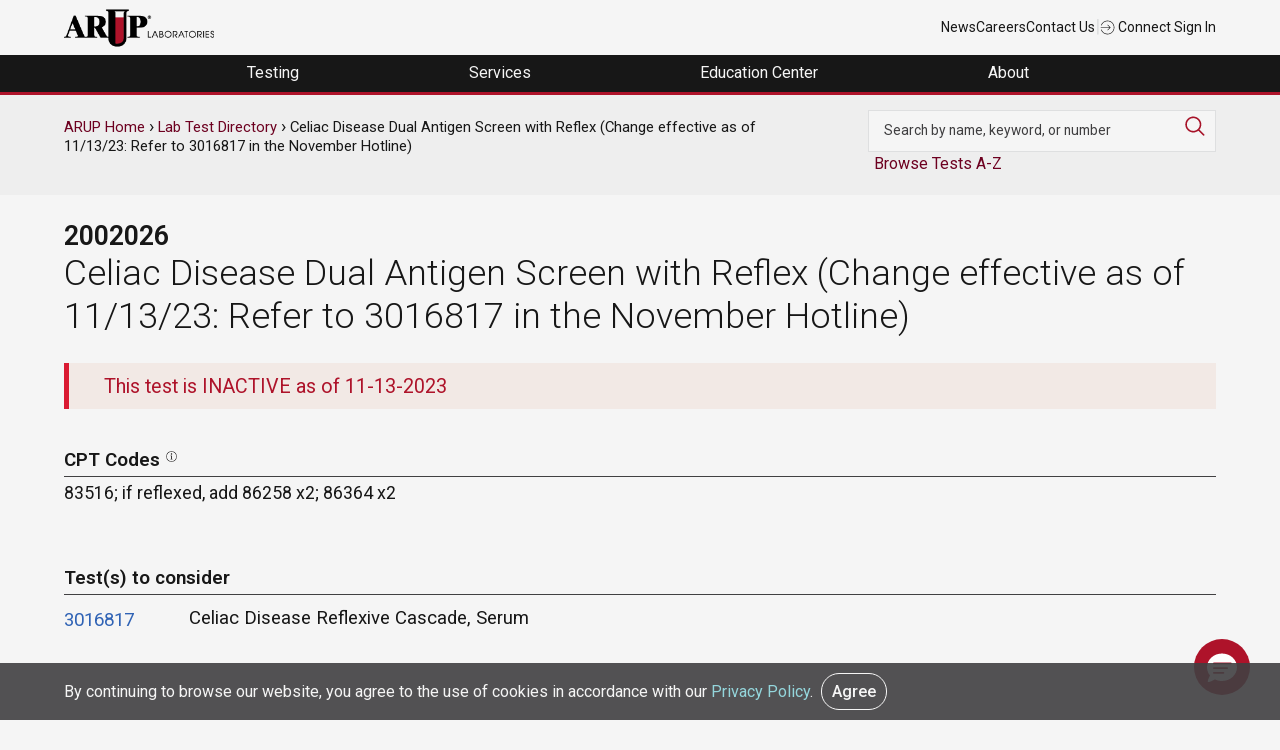

--- FILE ---
content_type: text/html; charset=UTF-8
request_url: https://ltd.aruplab.com/Tests/Pub/2002026
body_size: 59027
content:
<!DOCTYPE html>
<html lang="en" dir="ltr">
<head>
  <meta charset="utf-8" />
<link rel="canonical" href="https://ltd.aruplab.com/Tests/Pub/2002026" />
<meta name="robots" content="noindex, nofollow, noarchive, nosnippet" />
<meta name="Generator" content="Drupal 10 (https://www.drupal.org)" />
<meta name="MobileOptimized" content="width" />
<meta name="HandheldFriendly" content="true" />
<meta name="viewport" content="width=device-width, initial-scale=1.0" />
<link rel="icon" href="/themes/arup/favicon.ico" type="image/vnd.microsoft.icon" />

  <title>Celiac Disease Dual Antigen Screen with Reflex (Change effective as of 11/13/23: Refer to 3016817 in the November Hotline) | ARUP Lab Test Directory</title>
  <link rel="stylesheet" media="all" href="/sites/default/files/css/css_fiN_qwNzeAAoKz61Z0vEDCGjvwfi1Gb1v46Ei3umyqU.css?delta=0&amp;language=en&amp;theme=arup&amp;include=eJx1jWsOAiEMhC_E40imwCxgimxofeztRV1NjPFPp9P5mqFxXn3mHoit6MYQE2nVWMgHEpjYB3yaELGjI92-DqkS92xqo4zD--3p7O7swDIgxXC9TKSQ-s9mZBNFe_VcEZY-mt_VgdFwUpegVFmc9pz5P9YgMmt_8se4A5mmVyc" />
<link rel="stylesheet" media="all" href="/sites/default/files/css/css_U4BlNtDdGuCj_E6lpwR76A9yxT1gZd4CYejhRlFUEcw.css?delta=1&amp;language=en&amp;theme=arup&amp;include=eJx1jWsOAiEMhC_E40imwCxgimxofeztRV1NjPFPp9P5mqFxXn3mHoit6MYQE2nVWMgHEpjYB3yaELGjI92-DqkS92xqo4zD--3p7O7swDIgxXC9TKSQ-s9mZBNFe_VcEZY-mt_VgdFwUpegVFmc9pz5P9YgMmt_8se4A5mmVyc" />

  
    <script async src="https://www.googletagmanager.com/gtag/js?id=UA-379387-18"></script>
    <script>
      window.dataLayer = window.dataLayer || [];
      function gtag(){dataLayer.push(arguments);}
      gtag('js', new Date());

      gtag('config', 'UA-379387-18');
      gtag('config', 'UA-35982668-12');
      gtag('config', 'G-Z8H49DQE4D'); //GA 4 main account

      gtag('config', 'UA-379387-1' , {
        'linker': {
          'domains': ['aruplab.com', 'ltd.aruplab.com', 'arupconsult.com', 'arup.utah.edu', 'testmenu.com']
        }
      }); //aruplab cross domain tracking
    </script>
    <!-- Google Tag Manager -->
    <script>(function(w,d,s,l,i){w[l]=w[l]||[];w[l].push({'gtm.start':
                new Date().getTime(),event:'gtm.js'});var f=d.getElementsByTagName(s)[0],
              j=d.createElement(s),dl=l!='dataLayer'?'&l='+l:'';j.async=true;j.src=
              'https://www.googletagmanager.com/gtm.js?id='+i+dl;f.parentNode.insertBefore(j,f);
      })(window,document,'script','dataLayer','GTM-K2SCQWP');</script>
    <!-- End Google Tag Manager -->
</head>
<body class="arup path-node page-node-type-inactive-tests">
<!-- Google Tag Manager (noscript) -->
<noscript><iframe src="https://www.googletagmanager.com/ns.html?id=GTM-K2SCQWP"
                  height="0" width="0" style="display:none;visibility:hidden"></iframe></noscript>
<!-- End Google Tag Manager (noscript) -->
  <a href="#main-content" class="visually-hidden focusable skip-link">
    Skip to main content
  </a>
      
  
        <div class="dialog-off-canvas-main-canvas" data-off-canvas-main-canvas>
    <div role="document" class="page">
		<div id="top">
		  <div class="">
    

<div id="block-universalnavigation" class="block block-block-content block-block-contente5550c82-6bb2-4004-9e66-18fb86711b0d">
  
    
      
            <div class="field field--name-body field--type-text-with-summary field--label-hidden field__item"><div class="container top-nav-container">
<div class="top-nav-menu">
<div class="header__logo">
<div class="header-logo"><a href="https://www.aruplab.com/"><img src="/themes/arup/ARUP-logo.png" data-entity-uuid data-entity-type alt width="150" height="46" loading="lazy"></a></div>
</div>
<div class="top-nav-list">
<ul class="top-nav-menu">
<li class="header__item mobile-hide"><a class="top-nav-link menu-item" href="https://www.aruplab.com/news">News</a></li>
<li class="header__item mobile-hide"><a class="top-nav-link menu-item" href="https://www.aruplab.com/careers">Careers</a></li>
<li class="header__item mobile-hide"><a class="top-nav-link menu-item" href="https://www.aruplab.com/about/contact">Contact Us</a></li>
<li class="header__item light-gray mobile-hide">|</li>
<li class="header__item"><a class="top-nav-link menu-item" href="https://connect.aruplab.com/"><img src="/themes/arup/images/icons/login.svg" data-entity-uuid data-entity-type alt width="15" height="15" loading="lazy"> Connect Sign In</a></li>
</ul>
</div>
</div>
</div>
</div>
      
  </div>
  </div>


	</div>
		
		<div id="navigation">
		  <div class="">
    

<div id="block-navigation" class="block block-block-content block-block-content0ee627d9-7fa6-464b-a373-77b1e61f462a">
  
    
      
            <div class="field field--name-body field--type-text-with-summary field--label-hidden field__item"><div class="menu-header">
<ul class="header-megamenu-nav parent-container">
<li class="mobile-menu mobile-only toggle-parent">
<div class="mobile-menu-button"><span class="mobile-menu-top">&nbsp;</span><span class="mobile-menu-middle">&nbsp;</span><span class="mobile-menu-bottom">&nbsp;</span></div>
</li>
<li class="megamenu-item desktop-hide top-nav-mobile">&nbsp;<br>
<ul class="mobile-only">
<li class="menu-link"><a href="https://www.aruplab.com/news" target="_blank">News</a></li>
<li class="menu-link"><a href="https://www.aruplab.com/careers" target="_blank">Careers</a></li>
<li class="menu-link"><a href="https://www.aruplab.com/about/contact" target="_blank">Contact Us</a></li>
</ul>
</li>
<li class="megamenu-item top-level-menu mega-menu-testing mega-menu-first">
<p><span class="menu-no-link" tabindex="0">Testing&nbsp;</span></p>
<div class="megamenu-submenu">
<div class="dropdown-menu-left">
<div class="submenu-no-link" tabindex="0" data-menu-item="level-1"><span>Test Directory</span></div>
<div class="submenu-no-link" tabindex="0" data-menu-item="level-2"><span>Test Updates</span></div>
<div class="submenu-no-link" tabindex="0" data-menu-item="level-3"><span>Clinical Decision Support | ARUP Consult<sup>®</sup></span></div>
<div class="submenu-no-link" tabindex="0" data-menu-item="level-4"><span>Resources</span></div>
<div class="submenu-no-link" tabindex="0" data-menu-item="level-5"><span>Featured Test Categories</span></div>
</div>
<div class="dropdown-menu-right">
<div class="submenu-content" data-menu-item="level-1">
<div class="submenu-content-lt-pnl">
<p><a href="https://ltd.aruplab.com/">Search Our Test Directory</a></p>
<form class="ltd-search-form" action="/Search/SearchOrderables" autocomplete="off" method="get">
<input id="SearchTextNav" name="search" type="text" value> <button class="button button-red" type="submit" value="Search">Search</button>
</form>
<p class="dark-gray small padding-top10 mobile-hide">Search our extensive Laboratory Test Directory to find test codes, ordering recommendations, specimen stability information, Test Fact Sheets, and more.</p>
</div>
<div class="submenu-content-rt-pnl">
<p><a href="https://www.aruplab.com/testing/updates" target="_blank"><span class="no-padding external block-link">Changes and New Tests</span> <span class="small dark-gray block-link padding-top10 mobile-hide">Explore the most recent updates to our Laboratory Test Directory in one convenient location. Review important information about upcoming or current Hotlines, CPT code changes, new tests, and immediate activations.</span></a></p>
<p><a href="https://www.aruplab.com/testing/resources" target="_blank"><span class="no-padding external block-link">Test Resources</span> <span class="small dark-gray block-link padding-top10 mobile-hide">Find general guidance on ARUP specimen preparation and handling, specimen transportation, test turnaround times, critical alerts, billing practices, patient forms, and more.</span></a></p>
</div>
</div>
<div class="submenu-content" data-menu-item="level-2">
<div class="submenu-content-lt-pnl"><a href="https://www.aruplab.com/testing/updates" target="_blank"><span class="width100 block-link mobile-hide padding-bottom20"><img src="/sites/default/files/menu-images/Testing_TestUpdates.jpg" data-entity-uuid data-entity-type alt="Two test tubes" width="500" height="313" loading="lazy"></span> <span class="no-padding external block-link">Changes and New Tests</span> <span class="dark-gray block-link small padding-top10 mobile-hide">Explore the most recent updates to our Laboratory Test Directory in one convenient location. Review important information about upcoming or current Hotlines, CPT code changes, new tests, and immediate activations.</span></a></div>
<div class="submenu-content-rt-pnl">
<p><a href="https://www.aruplab.com/testing/cpt" target="_blank"><span class="no-padding external block-link">CPT Code Updates</span> <span class="small dark-gray block-link padding-top10 mobile-hide">Find information about our annual and biweekly updates to CPT codes.</span></a></p>
<p><a href="https://www.aruplab.com/testing/resources" target="_blank"><span class="no-padding external block-link">Test Resources</span> <span class="small dark-gray block-link padding-top10 mobile-hide">Find general guidance on ARUP specimen preparation and handling, specimen transportation, test turnaround times, critical alerts, billing practices, patient forms, and more.</span></a></p>
<p><a href="/updates/performed-reported-updates" target="_blank"><span class="no-padding block-link">Performed/Reported</span> <span class="small dark-gray block-link padding-top10 mobile-hide">Find information about updates to the Performed schedule and the Reported turnaround time.</span></a></p>
</div>
</div>
<div class="submenu-content" data-menu-item="level-3">
<div class="submenu-content-lt-pnl"><a href="https://arupconsult.com/" target="_blank"><span class="width100 mobile-hide block-link padding-bottom20"><img src="/sites/default/files/menu-images/Testing-ClinicalDecisionSupportConsult_500x322.jpg" data-entity-uuid data-entity-type alt="A clinician uses a tablet to access ARUP Consult" width="500" height="322" loading="lazy"></span> <span class="no-padding block-link external">ARUP Consult<sup>®</sup></span> <span class="dark-gray small block-link padding-top10 mobile-hide">Our clinical decision support resource, ARUP Consult, empowers clinicians with robust information, algorithms, and tools for informed patient care decisions.</span></a></div>
<div class="submenu-content-rt-pnl">
<p><a href="https://arupconsult.com/" target="_blank"><span class="no-padding block-link external">Choose the Right Test</span></a></p>
<p class="no-padding mobile-hide"><a href="https://arupconsult.com/algorithms" target="_blank"><span class="no-padding block-link external">Testing Algorithms</span></a></p>
<p><a href="https://arupconsult.com/test-fact-sheets" target="_blank"><span class="no-padding block-link external">Test Fact Sheets</span></a></p>
</div>
</div>
<div class="submenu-content" data-menu-item="level-4">
<div class="submenu-content-lt-pnl"><a href="https://www.aruplab.com/testing/resources" target="_blank"><span class="width100 block-link mobile-hide padding-bottom20"><img src="/sites/default/files/menu-images/Testing_Resources_500x313.jpg" data-entity-uuid data-entity-type alt="ARUP's Automated Core Lab" width="500" height="313" loading="lazy"></span> <span class="no-padding external block-link">Test Resources</span> <span class="dark-gray block-link small padding-top10 mobile-hide">Find specimen instructions, test turnaround times, patient forms, test codes, and more.</span></a></div>
<div class="submenu-content-rt-pnl">
<p><a class="external" href="https://www.aruplab.com/testing/resources/specimen" target="_blank">Specimen Handling</a></p>
<p><a class="external" href="https://www.aruplab.com/testing/cpt" target="_blank">CPT Codes</a></p>
<p><a class="external" href="https://www.aruplab.com/testing/resources/codes" target="_blank">Z-Codes</a></p>
<p><a class="external" href="https://www.aruplab.com/testing/resources/loinc_codes" target="_blank">LOINC Codes</a></p>
<p><a class="external" href="https://www.aruplab.com/testing/resources/turnaround-time" target="_blank">Test Turnaround Time and Contingency Plan</a></p>
<p><a class="external" href="https://www.aruplab.com/testing/resources/values" target="_blank">Critical Values and Urgent Notifications</a></p>
<p class="padding-top20"><a class="external" href="https://www.aruplab.com/testing/resources" target="_blank"><strong>View All Test Resources</strong></a></p>
</div>
</div>
<div class="submenu-content" data-menu-item="level-5">
<div class="submenu-content-lt-pnl">
<p><a href="https://www.aruplab.com/testing/specialties" target="_blank"><span class="width100 block-link mobile-hide padding-bottom20"><img src="/sites/default/files/menu-images/Testing_FeaturedTestCatagories_500x333.jpg" data-entity-uuid data-entity-type alt="A silouette of a hand holding a test tube" width="500" height="333" loading="lazy"></span> <span class="no-padding external block-link">Comprehensive Diagnostic Solutions</span> <span class="dark-gray block-link small padding-top10 mobile-hide">Discover the benefits of our testing for each featured test category. Explore highlighted updates, articles, video spotlights, and more.</span></a></p>
<p class="xsmall gray padding-top20 hide-mobile">This section highlights our specialized offerings and is separate from our <a class="small" href="https://ltd.aruplab.com/">Laboratory Test Directory.</a></p>
</div>
<div class="submenu-content-rt-pnl">
<p><a class="external" href="https://www.aruplab.com/antineural-antibody-testing-autoimmune-neurologic-disease" target="_blank">Autoimmune Neurologic Disease</a></p>
<p><a class="external" href="https://www.aruplab.com/genetics" target="_blank">Genetics</a></p>
<p><a class="external" href="https://www.aruplab.com/hematopathology" target="_blank">Hematopathology</a></p>
<p><a class="external" href="https://www.aruplab.com/infectious-disease" target="_blank">Infectious Disease</a></p>
<p class="padding-top20"><a class="external" href="https://www.aruplab.com/testing/specialties" target="_blank"><strong>View All</strong></a></p>
<p class="small gray padding-top"><a class="small" href="https://ltd.aruplab.com/">Search the Laboratory Test Directory</a></p>
<p class="small gray no-padding"><a class="external small" href="https://arupconsult.com/" target="_blank">Clinical Decision Support | ARUP Consult<sup>®</sup></a></p>
</div>
</div>
</div>
</div>
</li>
<li class="megamenu-item top-level-menu mega-menu-services">
<p><span class="menu-no-link" tabindex="0">Services&nbsp;</span></p>
<div class="megamenu-submenu">
<div class="dropdown-menu-left">
<div class="submenu-no-link" tabindex="0" data-menu-item="level-1"><span>Healthcare Advisory Services</span></div>
<div class="submenu-no-link" tabindex="0" data-menu-item="level-2"><span>Drug and Clinical Research Services</span></div>
<div class="submenu-no-link" tabindex="0" data-menu-item="level-3"><span>Research and Innovation</span></div>
</div>
<div class="dropdown-menu-right">
<div class="submenu-content" data-menu-item="level-1">
<div class="submenu-content-lt-pnl"><a href="https://www.aruplab.com/consulting" target="_blank"><span class="width100 block-link mobile-hide padding-bottom20"><img src="/sites/default/files/menu-images/AHAS_Solutions500x333.jpg" data-entity-uuid data-entity-type alt="A illustration of a bar graph" width="500" height="333" loading="lazy"></span> <span class="no-padding external block-link">Tailored Solutions and Advisory Services</span> <span class="dark-gray padding-top10 block-link small mobile-hide">Optimize your laboratory by partnering with ARUP Healthcare Advisory Services. Discover our solutions, including process streamlining, outreach business planning, laboratory stewardship, and more.</span></a></div>
<div class="submenu-content-rt-pnl">
<p><a class="external" href="https://www.aruplab.com/consulting/outreach" target="_blank">Laboratory Outreach Solutions and Business Planning</a></p>
<p><a class="external" href="https://www.aruplab.com/consulting/operations" target="_blank">Workflow Solutions and Space Planning</a></p>
<p><a class="external" href="https://www.aruplab.com/consulting/stewardship" target="_blank">Laboratory and Pharmacy Stewardship Solutions</a></p>
<p><a class="external" href="https://www.aruplab.com/consulting/analytics" target="_blank">Laboratory Analytics and Reporting Tools | ARUP AnalyticsDx<sup>TM</sup></a></p>
<p class="padding-top20"><a class="external" href="https://www.aruplab.com/consulting" target="_blank"><strong>View All Advisory Services</strong></a></p>
</div>
</div>
<div class="submenu-content" data-menu-item="level-2">
<div class="submenu-content-lt-pnl"><a href="https://www.aruplab.com/research/pharma" target="_blank"><span class="width100 block-link mobile-hide padding-bottom20"><img src="/sites/default/files/menu-images/Services_ClinicalResearch500x300.jpg" data-entity-uuid data-entity-type alt="An array of differently colored pills form a DNA helix" width="500" height="300" loading="lazy"></span> <span class="no-padding external block-link">For Researchers: Clinical Research Services</span> <span class="dark-gray padding-top10 block-link small mobile-hide">Our team of experienced project managers is available to assist you in companion diagnostic development, clinical trial studies, academic research, and expert pathology review.</span></a></div>
<div class="submenu-content-rt-pnl">
<p><a href="https://www.aruplab.com/research/pharma/clinical-trials" target="_blank"><span class="no-padding external block-link">Clinical and Academic Research</span> <span class="small dark-gray block-link padding-top10 mobile-hide">Our Clinical Trials group supports a variety of research efforts, including academic research initiatives, and serves clients from central laboratories, clinical research organizations (CROs), in vitro device (IVD) manufacturers, and more. Discover all of our services.</span></a></p>
<p><a href="https://www.aruplab.com/research/pharma/pharmadx" target="_blank"><span class="no-padding external block-link">Pharmaceutical Services</span> <span class="small dark-gray block-link padding-top10 mobile-hide">ARUP offers companion diagnostics and central pathology review services as part of our comprehensive pharmaceutical services. Explore our capabilities and more.</span></a></p>
<p class="padding-top20"><a class="external" href="https://www.aruplab.com/research/pharma" target="_blank"><strong>View All Clinical Research Services</strong></a></p>
</div>
</div>
<div class="submenu-content" data-menu-item="level-3">
<div class="submenu-content-lt-pnl" style="width:100%;"><a href="https://www.aruplab.com/arup-research-and-innovation" target="_blank"><span class="width100 block-link mobile-hide padding-bottom20"><img class="width100" src="/sites/default/files/menu-images/dna-menu.jpg" data-entity-uuid data-entity-type alt="DNA strand" width="800" height="215" loading="lazy"></span> <span class="no-padding block-link">ARUP Institute for Research and Innovation in Diagnostic and Precision Medicine™</span> <span class="dark-gray padding-top10 block-link small mobile-hide">We accelerate the development and adoption of cutting-edge diagnostic and prognostic technologies advancing patient care through groundbreaking science and engineering.</span></a> <a href="https://www.aruplab.com/sherrie-perkins-research-innovation-grant" target="_blank"><span class="no-padding block-link">The Sherrie Perkins Research and Innovation Collaboration Grant</span> <span class="dark-gray padding-top10 block-link small mobile-hide">The Sherrie Perkins Research and Innovation Collaboration Grant funds cutting-edge research in laboratory medicine.</span></a></div>
</div>
</div>
</div>
</li>
<li class="megamenu-item top-level-menu mega-menu-education ">
<p><span class="menu-no-link" tabindex="0">Education Center&nbsp;</span></p>
<div class="megamenu-submenu">
<div class="dropdown-menu-left">
<div class="submenu-no-link" tabindex="0" data-menu-item="level-1"><span>Continuing Education</span></div>
<div class="submenu-no-link" tabindex="0" data-menu-item="level-2"><span>ARUP Expert Insights</span></div>
<div class="submenu-no-link" tabindex="0" data-menu-item="level-3"><span>Education Events</span></div>
<div class="submenu-no-link" tabindex="0" data-menu-item="level-4"><span>MLS Faculty and Student Resource Center</span></div>
</div>
<div class="dropdown-menu-right">
<div class="submenu-content" data-menu-item="level-1">
<div class="submenu-content-lt-pnl"><a href="https://arup.utah.edu/education/videoIndex.php" target="_blank"><span class="width100 block-link mobile-hide padding-bottom20"><img src="/sites/default/files/menu-images/EducationCenter_ContinuingEd500x300.jpg" data-entity-uuid data-entity-type alt="ARUP's logo on a wall" width="500" height="300" loading="lazy"></span> <span class="no-padding block-link external">Free Continuing Education Credits</span> <span class="dark-gray block-link padding-top10 small mobile-hide">ARUP provides free CME, P.A.C.E.<sup>®</sup>, and Florida credits for laboratory professionals.</span></a></div>
<div class="submenu-content-rt-pnl">
<p><a class="external" href="https://arup.utah.edu/education/videoIndex.php#cme" target="_blank">CME Credit</a></p>
<p><a class="external" href="https://arup.utah.edu/education/videoIndex.php#pace" target="_blank">P.A.C.E.<sup>®</sup> Credit</a></p>
<p><a class="external" href="https://arup.utah.edu/education/videoIndex.php#fl" target="_blank">Florida Credit</a></p>
<p class="padding-top20"><a class="external" href="https://arup.utah.edu/education/videoIndex.php" target="_blank"><strong>View All Courses</strong></a></p>
</div>
</div>
<div class="submenu-content" data-menu-item="level-2">
<div class="submenu-content-lt-pnl"><a href="https://arup.utah.edu/education/shortTopics.php" target="_blank"><span class="width100 block-link mobile-hide padding-bottom20"><img src="/sites/default/files/menu-images/Education_ExpertInsights_500x333.jpg" data-entity-uuid data-entity-type alt="Photo of Jonathan Genzen and Lauren Pearson" width="500" height="333" loading="lazy"></span> <span class="no-padding external block-link">Expert-Led Spotlight Video Series</span> <span class="dark-gray block-link padding-top10 small mobile-hide">Take your learning to the next level with these short lectures. Videos are typically less than 10 minutes and cover a variety of topics such as test utilization, testing technologies, new test explanations, and more.</span></a></div>
<div class="submenu-content-rt-pnl">
<p><a href="https://arup.utah.edu/education/shortTopics.php#podcasts" target="_blank"><span class="no-padding external">Podcast Episodes</span> <span class="small dark-gray padding-top10 block-link mobile-hide">Stay up to date on trending laboratory medicine topics with our LabMind podcast.</span></a></p>
<p><a href="https://www.aruplab.com/research/publications" target="_blank"><span class="no-padding external block-link">Research Publications</span> <span class="small dark-gray block-link padding-top10 mobile-hide">Explore our experts’ most recent publications in peer-reviewed sources.</span></a></p>
<p><a href="https://www.aruplab.com/research/posters" target="_blank"><span class="no-padding external block-link">Posters and Presentations</span> <span class="small dark-gray block-link padding-top10 mobile-hide">Request a poster presentation from a recent conference or event.</span></a></p>
</div>
</div>
<div class="submenu-content" data-menu-item="level-3">
<div class="submenu-content-lt-pnl"><a href="https://www.aruplab.com/education/webinars" target="_blank"><span class="width100 mobile-hide block-link padding-bottom20"><img src="/sites/default/files/menu-images/Education_MLSResources500x333.png" data-entity-uuid data-entity-type alt="A woman with headphones uses a laptop" width="500" height="333" loading="lazy"></span> <span class="no-padding external block-link">Live Webinars</span> <span class="dark-gray padding-top10 block-link small mobile-hide">Attend our live webinars for insightful, interactive conversations around the latest trends and advancements in laboratory medicine.</span></a></div>
<div class="submenu-content-rt-pnl"><a href="https://www.aruplab.com/education/events" target="_blank"><span class="no-padding external block-link">Upcoming Regional Conferences</span> <span class="dark-gray padding-top10 block-link small mobile-hide">Join our experts at upcoming educational conferences and ARUP-sponsored events. Program agendas, registration information, event locations, and more can be found here.</span></a>&nbsp;<span class="no-padding mobile-hide">&nbsp;</span> <a href="https://www.aruplab.com/education/speakers" target="_blank"><span class="no-padding external block-link">Request an ARUP Speaker</span> <span class="small dark-gray block-link padding-top10 mobile-hide">Bring our experts directly to your facility with our diverse educational offerings. Choose from a variety of topics, delivered in person or via webinar.</span></a></div>
</div>
<div class="submenu-content" data-menu-item="level-4">
<div class="submenu-content-lt-pnl" style="width:100%;"><a href="https://arup.utah.edu/mls" target="_blank"><span class="width100 block-link mobile-hide padding-bottom20"><img class="width100" src="/sites/default/files/menu-images/EducationCenter_ARUPExpertInsights600x184.jpg" data-entity-uuid data-entity-type alt="The back view of a woman using a laptop" width="600" height="184" loading="lazy"></span> <span class="no-padding block-link external">Access Free Online Resources</span> <span class="dark-gray padding-top10 block-link small mobile-hide">Enhance your medical laboratory science (MLS) program with our free online resource center. Integrate these curated resources into your curriculum to enrich valuable student-faculty engagement.</span></a></div>
</div>
</div>
</div>
</li>
<li class="megamenu-item top-level-menu mega-menu-about mega-menu-last">
<p><span class="menu-no-link" tabindex="0">About&nbsp;</span></p>
<div class="megamenu-submenu">
<div class="dropdown-menu-left">
<div class="submenu-no-link" tabindex="0" data-menu-item="level-1"><span>Contact Us</span></div>
<div class="submenu-no-link" tabindex="0" data-menu-item="level-2"><span>About Us</span></div>
<div class="submenu-no-link" tabindex="0" data-menu-item="level-4"><span>Careers</span></div>
<div class="submenu-no-link" tabindex="0" data-menu-item="level-5"><span>News</span></div>
<div class="submenu-no-link" tabindex="0" data-menu-item="level-6"><span>Employee Resources</span></div>
<div class="submenu-no-link" tabindex="0" data-menu-item="level-7"><span>Compliance</span></div>
</div>
<div class="dropdown-menu-right">
<div class="submenu-content" data-menu-item="level-1">
<div class="submenu-content-lt-pnl">
<p><a href="https://www.aruplab.com/about/contact" target="_blank"><span class="no-padding external block-link">Contact Us</span> <span class="small dark-gray block-link padding-top10 mobile-hide">Contact our support team any time through our 24/7 phone assistance, live chat options, or directly via email.</span></a></p>
<p><a href="https://www.aruplab.com/about/contact" target="_blank"><span class="no-padding external block-link">Media Coverage and Inquiries</span> <span class="small dark-gray block-link padding-top10 mobile-hide">Contact an ARUP media specialist about photos, press releases, interviews, quotes, and more.</span></a></p>
</div>
<div class="submenu-content-rt-pnl">
<p><a href="https://www.aruplab.com/about/contact" target="_blank"><span class="no-padding external block-link">Sales and Account Inquiries</span> <span class="small dark-gray block-link padding-top10 mobile-hide">Request to speak to your local account executive or to set up a new account with ARUP.&nbsp;</span></a></p>
<p><a href="https://www.aruplab.com/consulting" target="_blank"><span class="no-padding external block-link">Healthcare Advisory Services Request</span> <span class="small dark-gray block-link padding-top10 mobile-hide">Contact an ARUP healthcare consultant to learn more about how you can optimize your laboratory operations, generate more revenue, and improve patient care.</span></a></p>
</div>
</div>
<div class="submenu-content" data-menu-item="level-2">
<div class="submenu-content-lt-pnl"><a href="https://www.aruplab.com/about"><span class="width100 block-link mobile-hide padding-bottom20"><img src="/sites/default/files/menu-images/EducationCenter_MLSFaculty_500x270.jpg" data-entity-uuid data-entity-type alt="A row of hanging labcoats" width="500" height="270" loading="lazy"></span> <span class="no-padding external block-link menu-item">About Us</span> <span class="dark-gray small block-link padding-top10 mobile-hide">ARUP Laboratories is a national, academic, and nonprofit reference laboratory at the forefront of diagnostic medicine. With more than 40 years of experience supporting clients through unparalleled quality and service, our goal is to continually drive positive change for healthcare systems and their patients.</span><span class="padding-top20 hide-mobile block-link"><strong class="menu-item">Learn More</strong></span></a></div>
<div class="submenu-content-rt-pnl"><a href="https://www.aruplab.com/experts/medical-experts"><span class="no-padding external block-link menu-item">Our Experts</span> <span class="small dark-gray block-link padding-top10 mobile-hide">Explore the breadth and depth of expertise available from ARUP’s 150+ medical directors, genetic counselors, pathologists, specialty scientists, and consultants, most of whom are on-site.</span></a></div>
</div>
<div class="submenu-content" data-menu-item="level-4">
<div class="submenu-content-lt-pnl"><a href="https://www.aruplab.com/careers/culture" target="_blank"><span class="width100 mobile-hide block-link padding-bottom20"><img src="/sites/default/files/menu-images/About_EmployeeResources_Benefits500x333.jpg" data-entity-uuid data-entity-type alt="An ARUP employee working in the lab" width="500" height="333" loading="lazy"></span> <span class="no-padding external block-link">Explore Our Culture</span> <span class="dark-gray small block-link padding-top10 mobile-hide">ARUP offers an enriching work environment with exceptional benefits, flexible hours, and an inclusive company culture that fosters pride among employees.</span></a></div>
<div class="submenu-content-rt-pnl">
<p><a href="https://www.aruplab.com/careers" target="_blank"><span class="width100 block-link mobile-hide padding-bottom20"><img src="/sites/default/files/menu-images/About_Careers_Journey500x333.jpg" data-entity-uuid data-entity-type alt="Jenna Przybyla" width="500" height="333" loading="lazy"></span> <span class="no-padding external block-link">Start Your Journey With ARUP</span> <span class="dark-gray small block-link padding-top10 mobile-hide">Explore exciting career opportunities across a variety of fields and experience levels. Open positions are posted in one convenient location so you can easily find your perfect fit.</span></a></p>
<p class="padding-top20"><a class="external" href="https://recruiting2.ultipro.com/ARU1000ARUP/JobBoard/62cc791d-612e-42e6-909f-0de27efe2038" target="_blank"><strong>Browse All Open Positions</strong></a></p>
</div>
</div>
<div class="submenu-content" data-menu-item="level-5">
<div class="submenu-content-lt-pnl"><a href="https://www.aruplab.com/newsroom" target="_blank"><span class="width100 mobile-hide block-link padding-bottom20"><img src="/sites/default/files/menu-images/About_News_4_500x333.jpg" data-entity-uuid data-entity-type alt="A man in headphones looking at his phone" width="500" height="333" loading="lazy"></span> <span class="no-padding external block-link">Explore the ARUP Newsroom</span> <span class="dark-gray small block-link padding-top10 mobile-hide">Stay informed about the latest from ARUP. Explore press releases, news articles, our Magnify publication, and more.</span></a></div>
<div class="submenu-content-rt-pnl">
<p><a class="external" href="https://www.aruplab.com/news/press" target="_blank">Press Releases</a></p>
<p><a class="external" href="https://www.aruplab.com/newsroom" target="_blank">Recent Articles</a></p>
<p><a class="external" href="https://www.aruplab.com/newsroom/media" target="_blank">Media Resources</a></p>
<p><a class="external" href="https://www.aruplab.com/magnify" target="_blank">Magnify Magazine</a></p>
</div>
</div>
<div class="submenu-content" data-menu-item="level-6">
<div class="submenu-content-lt-pnl"><a href="https://www.aruplab.com/benefits" target="_blank"><span class="width100 block-link mobile-hide padding-bottom20"><img src="/sites/default/files/menu-images/About_EmployeeResources.png" data-entity-uuid data-entity-type alt="An employee uses the ARUP Wellness Center" width="500" height="333" loading="lazy"></span> <span class="no-padding external block-link">Employee Benefits</span> <span class="dark-gray small block-link padding-top10 mobile-hide">ARUP employees can review their employee benefits, including medical coverage and open enrollment information, long-term absence arrangements, employee assistance programs, and other resources.</span></a></div>
<div class="submenu-content-rt-pnl">
<p><a href="https://www.aruplab.com/clinic/wellness" target="_blank"><span class="no-padding external block-link">Wellness Center</span> <span class="small dark-gray block-link padding-top10 mobile-hide">Employees can access a team of dedicated wellness coaches for private or group classes, nutrition information, recovery activities, and more.</span></a></p>
<p><a href="https://www.aruplab.com/clinic" target="_blank"><span class="no-padding external block-link">Family Health Clinic</span> <span class="small dark-gray block-link padding-top10 mobile-hide">Employees and their dependents can access free primary care, occupational healthcare, immunization, mental health resources, and more at the Family Health Clinic.</span></a></p>
<p class="padding-top20"><a class="menu-item" href="https://www.aruplab.com/lms" target="_blank"><strong>Learning Management Systems Login</strong></a></p>
</div>
</div>
<div class="submenu-content" data-menu-item="level-7">
<div class="submenu-content-lt-pnl">
<p><a href="https://www.aruplab.com/compliance/licensure-accreditations" target="_blank"><span class="no-padding external block-link">Licensure and Accreditations</span> <span class="small dark-gray block-link padding-top10 mobile-hide">ARUP is a College of American Pathologists (CAP)-, Clinical Laboratory Improvement Amendments (CLIA)-, and International Organization for Standardization (ISO) 15189-accredited laboratory. Additionally, ARUP meets all regulations for labeling non-FDA approved test methods offered by ARUP.</span></a></p>
<p><a href="https://www.aruplab.com/compliance/medicare" target="_blank"><span class="no-padding external block-link">Medicare Coverage Information</span> <span class="small dark-gray block-link padding-top10 mobile-hide">Learn about the restrictions around Medicare billing and reimbursement before you order an ARUP test.</span></a></p>
</div>
<div class="submenu-content-rt-pnl">
<p><a href="https://www.aruplab.com/compliance/public-health-reporting" target="_blank"><span class="no-padding external block-link">Public Health Reporting</span> <span class="small dark-gray block-link padding-top10 mobile-hide">Learn about ARUP's policy regarding public health reporting and how we stay in compliance with state regulations.</span></a></p>
<p><a href="https://www.aruplab.com/privacy" target="_blank"><span class="external no-padding block-link">Privacy and HIPAA</span> <span class="small dark-gray block-link padding-top10 mobile-hide">Review our policies and practices for HIPAA and GDPR compliance.&nbsp;</span></a></p>
<p><a href="https://www.aruplab.com/compliance#compliance" target="_blank"><span class="external no-padding block-link"><strong>ARUP Compliance Policy</strong></span></a></p>
</div>
</div>
</div>
</div>
</li>
</ul>
</div>
</div>
      
  </div>
  </div>

	</div>
	
		
		
		<header id="header">
	<div class="container">
		  <div class="">
    

<div id="block-navigationbarsearch" class="block block-block-content block-block-contentd7b939d3-98cc-47aa-be08-d7f85f067fce">
  
    
      
            <div class="field field--name-body field--type-text-with-summary field--label-hidden field__item"><div class="ltd-nav-search">
<form action="/Search/SearchOrderables" method="get">
<input class="search-box-block" id="SearchTextNav" name="search" placeholder="Search by name, keyword, or number" type="text" value><button type="submit" value="Search"><img alt="search button" class="xsmall red" data-entity-type data-entity-uuid height="20px" src="/themes/arup/images/ltd-icons/search.svg" width="20px" loading="lazy"></button></form>
<p class="toggle small browse-tests"><a>Browse Tests A-Z</a></p>
<div class="toggle-container browse-menu"><a href="/Search/Browse?browseBy=A">A</a> <a href="/Search/Browse?browseBy=B">B</a> <a href="/Search/Browse?browseBy=C">C</a> <a href="/Search/Browse?browseBy=D">D</a> <a href="/Search/Browse?browseBy=E">E</a> <a href="/Search/Browse?browseBy=F">F</a> <a href="/Search/Browse?browseBy=G">G</a> <a href="/Search/Browse?browseBy=H">H</a> <a href="/Search/Browse?browseBy=I">I</a> <a href="/Search/Browse?browseBy=J">J</a> <a href="/Search/Browse?browseBy=K">K</a> <a href="/Search/Browse?browseBy=L">L</a> <a href="/Search/Browse?browseBy=M">M</a> <a href="/Search/Browse?browseBy=N">N</a> <a href="/Search/Browse?browseBy=O">O</a> <a href="/Search/Browse?browseBy=P">P</a> <a href="/Search/Browse?browseBy=Q">Q</a> <a href="/Search/Browse?browseBy=R">R</a> <a href="/Search/Browse?browseBy=S">S</a> <a href="/Search/Browse?browseBy=T">T</a> <a href="/Search/Browse?browseBy=U">U</a> <a href="/Search/Browse?browseBy=V">V</a> <a href="/Search/Browse?browseBy=W">W</a> <a href="/Search/Browse?browseBy=X">X</a> <a href="/Search/Browse?browseBy=Y">Y</a> <a href="/Search/Browse?browseBy=Z">Z</a> <a class="other" href="/Search/Browse?browseBy=Allergens">Allergens</a></div>
</div>
</div>
      
  </div>

<div id="block-arup-breadcrumbs" class="block block-system block-system-breadcrumb-block">
  
    
        <nav class="breadcrumb" role="navigation" aria-labelledby="system-breadcrumb">
    <div class="visually-hidden">Breadcrumb</div>
	<ol>
        <li><a href="https://aruplab.com">ARUP Home</a></li>
        <li><a href="/">Lab Test Directory</a></li>
                  <li>Celiac Disease Dual Antigen Screen with Reflex (Change effective as of 11/13/23: Refer to 3016817 in the November Hotline)</li>
          	</ol>
  </nav>

  </div>
  </div>

	</div>
	</header>
	
	<main role="main" id="main">
		<div class="container">
		  <div class="">
    <div data-drupal-messages-fallback class="hidden"></div>

<div id="block-arup-content" class="block block-system block-system-main-block">
  
    
      <article id="node-14223" class="" data-history-node-id="14223">
  
    

  
  
<div  class="page-header">
    
<div class="test-number">

            <div class="field field--name-field-test-number field--type-string field--label-hidden field__item">2002026</div>
      
</div>
            <h1><p>Celiac Disease Dual Antigen Screen with Reflex (Change effective as of 11/13/23: Refer to 3016817 in the November Hotline)</p>
</h1>
      
  </div>
<div  class="status-messages important inactive-message large">
    
            <div class="field field--name-field-upcoming-changes-date field--type-datetime field--label-hidden field__item">11-13-2023</div>
      
  </div>
  <div class="field field--name-field-cpt-codes field--type-text-long field--label-above">
    <div class="field__label top-label"><h2>CPT Codes</h2><span class="toggletip"><button><img alt="More information" src="/themes/arup/images/ltd-icons/circle-info.png" width="20px" height="20px"> </button><span class="info-span med-width hidden">The American Medical Association Current Procedural Terminology (CPT) codes published in ARUP's Laboratory Test Directory are provided for informational purposes only. The codes reflect our interpretation of CPT coding requirements based upon AMA guidelines published annually. <br>CPT codes are provided only as guidance to assist clients with billing. ARUP strongly recommends that clients confirm CPT codes with their Medicare administrative contractor, as requirements may differ. <br>CPT coding is the sole responsibility of the billing party. ARUP Laboratories assumes no responsibility for billing errors due to reliance on the CPT codes published.</span></span></div>
              <div class="field__item"><p>83516; if reflexed, add 86258 x2; 86364 x2</p>
</div>
          </div>

<div >
  <h2 class="field__label top-label">Test(s) to consider</h2>
    
      <div class="field field--name-field-replacement-tests field--type-entity-reference field--label-hidden field__items">
              <div class="field__item"><article id="node-14149" class="" data-history-node-id="14149">
  
      <h2><a href="/Tests/Pub/3016817" rel="bookmark">
<span>Celiac Disease Reflexive Cascade, Serum</span>
</a></h2>
    

  
  
<div class="test-number">

            <div class="field left field--name-field-test-number field--type-string field--label-hidden field__item"><a href="/Tests/Pub/3016817" hreflang="en">3016817</a></div>
      
  
  <div class="utility-icons right">
    <a class="print-page" data-title="Print page." href="javascript:window.print()" ><img alt="print" width="20px" height="20px" class="red-rock xsmall"  src="/themes/arup/images/ltd-icons/print.svg" /></a>
  </div>
  <div class="clear"></div>
</div>
            <div class="field field--name-field-plain-title field--type-string field--label-hidden field__item">Celiac Disease Reflexive Cascade, Serum</div>
      

  
  
  
</article></div>
          </div>
  
  </div>

  
  
  
</article>
  </div>
  </div>

		</div>
	</main>
	
		
		<div id="bottom">
		<div class="container">
		  <div class="">
    

<div id="block-webform" class="block block-webform block-webform-block">
  
    
      <div class="feedback-modal padding20 center">
  <p>We value your <a class="modal-toggle feedback-link">Feedback.</a></p>

  <div class="modal left-align">
    <div class="modal-overlay modal-toggle">&nbsp;</div>

    <div class="modal-container">
      <div class="modal-header"><button class="modal-close modal-toggle"><img alt="x" width="40px" height="40px" class="xsmall" src="/themes/arup/images/icons/symbol-x.svg" /></button>

        <h3>Feedback</h3>
      </div>

      <div class="modal-content">
<form class="webform-submission-form webform-submission-add-form webform-submission-feedback-form webform-submission-feedback-add-form webform-submission-feedback-node-14223-form webform-submission-feedback-node-14223-add-form js-webform-details-toggle webform-details-toggle" data-drupal-selector="webform-submission-feedback-node-14223-add-form" action="/Tests/Pub/2002026" method="post" id="webform-submission-feedback-node-14223-add-form" accept-charset="UTF-8">
  
  <div class="js-form-item form-item js-form-type-select form-item-i-want-to-provide-feedback-regarding js-form-item-i-want-to-provide-feedback-regarding">
      <label for="edit-i-want-to-provide-feedback-regarding" class="js-form-required form-required">I want to provide feedback regarding</label>
        <select data-drupal-selector="edit-i-want-to-provide-feedback-regarding" id="edit-i-want-to-provide-feedback-regarding" name="i_want_to_provide_feedback_regarding" class="form-select required" required="required" aria-required="true"><option value="" selected="selected">- Select -</option><option value="Usability">General Usability of Test Directory</option><option value="Look and Feel">Look and Feel of Test Directory</option><option value="Requests">Request a New Feature in Test Directory</option></select>
        </div>
<div class="js-form-item form-item js-form-type-textarea form-item-comment js-form-item-comment">
      <label for="edit-comment" class="js-form-required form-required">Comment</label>
        <div>
  <textarea data-drupal-selector="edit-comment" id="edit-comment" name="comment" rows="5" cols="60" class="form-textarea required" required="required" aria-required="true"></textarea>
</div>

        </div>
<div class="inline-block js-form-item form-item js-form-type-textfield form-item-first-name js-form-item-first-name">
      <label for="edit-first-name">First Name</label>
        <input data-drupal-selector="edit-first-name" type="text" id="edit-first-name" name="first_name" value="" size="25" maxlength="255" class="form-text" />

        </div>
<div class="inline-block js-form-item form-item js-form-type-textfield form-item-last-name js-form-item-last-name">
      <label for="edit-last-name">Last Name</label>
        <input data-drupal-selector="edit-last-name" type="text" id="edit-last-name" name="last_name" value="" size="25" maxlength="255" class="form-text" />

        </div>
<div class="inline-block js-form-item form-item js-form-type-email form-item-email js-form-item-email">
      <label for="edit-email">Email</label>
        <input data-drupal-selector="edit-email" type="email" id="edit-email" name="email" value="" size="25" maxlength="254" class="form-email" />

        </div>
<div class="inline-block js-form-item form-item js-form-type-textfield form-item-client-id js-form-item-client-id">
      <label for="edit-client-id">Client ID</label>
        <input data-drupal-selector="edit-client-id" type="text" id="edit-client-id" name="client_id" value="" size="25" maxlength="255" class="form-text" />

        </div>


                    <fieldset  data-drupal-selector="edit-captcha" class="captcha captcha-type-challenge--image" data-nosnippet>
          <legend class="captcha__title js-form-required form-required">
            CAPTCHA
          </legend>
                  <div class="captcha__element">
            <input data-drupal-selector="edit-captcha-sid" type="hidden" name="captcha_sid" value="157898776" />
<input data-drupal-selector="edit-captcha-token" type="hidden" name="captcha_token" value="h_aHcJm-hcVBM66VRKi9wkTMnVqckIKiznez71P_gCQ" />
<div class="captcha__image-wrapper js-form-wrapper form-wrapper" data-drupal-selector="edit-captcha-image-wrapper" id="edit-captcha-image-wrapper"><img data-drupal-selector="edit-captcha-image" src="/image-captcha-generate/157898776/1769077141" width="107" height="36" alt="Image CAPTCHA" title="Image CAPTCHA" loading="lazy" />

<div class="reload-captcha-wrapper" title="Generate new CAPTCHA image">
    <a href="/image-captcha-refresh/webform_submission_feedback_node_14223_add_form" class="reload-captcha">Get new captcha!</a>
</div>
</div>
<div class="js-form-item form-item js-form-type-textfield form-item-captcha-response js-form-item-captcha-response">
      <label for="edit-captcha-response" class="js-form-required form-required">What code is in the image?</label>
        <input autocomplete="off" data-drupal-selector="edit-captcha-response" aria-describedby="edit-captcha-response--description" type="text" id="edit-captcha-response" name="captcha_response" value="" size="15" maxlength="128" class="form-text required" required="required" aria-required="true" />

            <div id="edit-captcha-response--description" class="description">
      Enter the characters shown in the image.
    </div>
  </div>

          </div>
                      <div class="captcha__description description">This question is for testing whether or not you are a human visitor and to prevent automated spam submissions.</div>
                              </fieldset>
            <div data-drupal-selector="edit-actions" class="form-actions webform-actions js-form-wrapper form-wrapper" id="edit-actions"><input class="webform-button--submit button button--primary js-form-submit form-submit" data-drupal-selector="edit-actions-submit" type="submit" id="edit-actions-submit" name="op" value="Submit" />

</div>
<input data-drupal-selector="edit-honeypot-time" type="hidden" name="honeypot_time" value="nHn2Bd-JOjN0_VtaaN1WD5o-C9nmf22vzROnKpfZFv0" />
<input autocomplete="off" data-drupal-selector="form-xjk6fjglrc1nutzczztfx6wqeci1k4th57yllnzblfq" type="hidden" name="form_build_id" value="form-xjk6FjGLRc1nuTzCZZTfx6WqeCI1k4TH57ylLnzblfQ" />
<input data-drupal-selector="edit-webform-submission-feedback-node-14223-add-form" type="hidden" name="form_id" value="webform_submission_feedback_node_14223_add_form" />
<div class="client_phone-textfield js-form-wrapper form-wrapper" style="display: none !important;"><div class="js-form-item form-item js-form-type-textfield form-item-client-phone js-form-item-client-phone">
      <label for="edit-client-phone">Leave this field blank</label>
        <input autocomplete="off" data-drupal-selector="edit-client-phone" type="text" id="edit-client-phone" name="client_phone" value="" size="20" maxlength="128" class="form-text" />

        </div>
</div>


  
</form>
      </div>
    </div>
  </div>
</div>

  </div>

<div id="block-backtotop" class="block block-block-content block-block-contentd7799ce3-437b-413e-a355-ca888c4a721f">
  
    
      
            <div class="field field--name-body field--type-text-with-summary field--label-hidden field__item"><p><a class="circle small light-bg" href="#" id="back-to-top" title="Back to Top"><img alt="caret-up" class="xsmall dark-gray" data-entity-type data-entity-uuid src="/themes/arup/images/icons/caret-up.svg"></a></p>
</div>
      
  </div>

<div id="block-arup-salesforcelivechat" class="block block-live-chat">
  
    
      <div class="hidden">Live Chat</div>
  </div>
  </div>

		</div>
	</div>
	
		<footer id="footer">
	<div class="container">
		  <div class="">
    

<div id="block-footer" class="block block-block-content block-block-contenta9c9b690-264e-4e66-80ee-5246a099ef54">
  
    
      
            <div class="field field--name-body field--type-text-with-summary field--label-hidden field__item"><div class="container">
<div class="col width25">
<h5>About</h5>
<ul class="small">
<li><a href="https://www.aruplab.com/about" target="_blank">About</a></li>
<li><a href="https://www.aruplab.com/careers" target="_blank">Careers</a></li>
<li><a href="https://www.aruplab.com/news" target="_blank">News</a></li>
<li><a href="https://www.aruplab.com/news/press" target="_blank">Press Releases</a></li>
</ul>
</div>
<div class="col width25">
<h5>Testing</h5>
<ul class="small">
<li><a href="/">Laboratory Test Directory</a></li>
<li><a href="https://www.arupconsult.com/" target="_blank">Choose the Right Test</a></li>
<li><a href="https://www.aruplab.com/testing/resources" target="_blank">Resources</a></li>
</ul>
</div>
<div class="col width25">
<h5>Education Center</h5>
<ul class="small">
<li><a href="https://www.aruplab.com/education" target="_blank">Continuing Education</a></li>
<li><a href="https://arup.utah.edu/education/videoIndex.php" target="_blank">Expert Videos</a></li>
<li><a href="https://arup.utah.edu/education/shortTopics.php#podcasts" target="_blank">Podcast Episodes</a></li>
<li><a href="https://www.aruplab.com/education/events" target="_blank">Events</a></li>
</ul>
</div>
<div class="col width25">
<h5>Contact Us</h5>
<ul class="small">
<li><a href="https://www.aruplab.com/about/contact" target="_blank">24/7 Phone Support</a></li>
<li><a href="https://go.aruplab.com/l/127321/2022-03-21" target="_blank">Sales Inquiries</a></li>
</ul>
<p class="social-media"><a href="https://www.facebook.com/#/aruplabs" target="_blank" title="Facebook"><img class="small salt" src="/themes/arup/images/icons/social-facebook-filled.svg" data-entity-uuid data-entity-type alt="social-facebook"></a> &nbsp;&nbsp;<a href="https://twitter.com/ARUPLabs" target="_blank" title="Twitter"><img class="small salt" src="/themes/arup/images/icons/social-twitter-filled.svg" data-entity-uuid data-entity-type alt="social-twitter"></a> &nbsp;&nbsp;<a href="https://www.youtube.com/user/ARUPlabs" target="_blank" title="YouTube"><img class="small salt" src="/themes/arup/images/icons/social-youtube-filled.svg" data-entity-uuid data-entity-type alt="social-youtube"></a> &nbsp;&nbsp;<a href="https://www.linkedin.com/company/arup-laboratories" target="_blank" title="LinkedIn"><img class="small salt" src="/themes/arup/images/icons/social-linkedin-filled.svg" data-entity-uuid data-entity-type alt="social-linkedin"></a></p>
</div>
</div>
</div>
      
  </div>

<div id="block-cookiemessage" class="block block-block-content block-block-contentbbb82e4f-a108-47c4-b669-15ba585fdaa4">
  
    
      
            <div class="field field--name-body field--type-text-with-summary field--label-hidden field__item"><div class="cookie-message">
<div class="container small">By continuing to browse our website, you agree to the use of cookies in accordance with our <a href="/privacy">Privacy Policy</a>. &nbsp;<button class="button cookie-button">Agree</button></div>
</div>
</div>
      
  </div>
  </div>

		<div id="copyright" class="clear">
			<p class="copyright center small">&copy;  2026 ARUP Laboratories. All Rights Reserved.
			</p>
		</div>
	</div>
	</footer>
	</div>
  </div>

  
  
  <script type="application/json" data-drupal-selector="drupal-settings-json">{"path":{"baseUrl":"\/","pathPrefix":"","currentPath":"node\/14223","currentPathIsAdmin":false,"isFront":false,"currentLanguage":"en"},"pluralDelimiter":"\u0003","suppressDeprecationErrors":true,"ajaxPageState":{"libraries":"eJx1TksSwiAMvRCFIzmBvlI0CENind7eWqsLmW6S982E2qO6yMUTD6IrQ0ygqmEm50lgUqaIy1fa2XCwoWFqkNlwWrbITOp-yMgqivy58YSfSsvu2HZMxCV2MhgZd7UjlBKLFVr67n9IS4x8HssQ2V4-9WUDQTv7PTrxSgtJaKmqnYDRU7i9ADn8esA","theme":"arup","theme_token":null},"ajaxTrustedUrl":{"form_action_p_pvdeGsVG5zNF_XLGPTvYSKCf43t8qZYSwcfZl2uzM":true},"webform":{"dialog":{"options":{"narrow":{"title":"Narrow","width":600},"normal":{"title":"Normal","width":800},"wide":{"title":"Wide","width":1000}},"entity_type":"node","entity_id":"14223"}},"field_group":{"html_element":{"mode":"default","context":"view","settings":{"classes":"page-header","show_empty_fields":false,"id":"","element":"div","show_label":false,"label_element":"h3","label_element_classes":"","attributes":"","effect":"none","speed":"fast","label_as_html":false}}},"user":{"uid":0,"permissionsHash":"68e2850eda1b02b4779a74ba951ad517d5d876a645d4487aff3afd3381cb95e9"}}</script>
<script src="/core/assets/vendor/jquery/jquery.min.js?v=3.7.1"></script>
<script src="/core/assets/vendor/once/once.min.js?v=1.0.1"></script>
<script src="/core/misc/drupalSettingsLoader.js?v=10.5.6"></script>
<script src="/core/misc/drupal.js?v=10.5.6"></script>
<script src="/core/misc/drupal.init.js?v=10.5.6"></script>
<script src="/core/assets/vendor/jquery.ui/ui/version-min.js?v=10.5.6"></script>
<script src="/core/assets/vendor/jquery.ui/ui/data-min.js?v=10.5.6"></script>
<script src="/core/assets/vendor/jquery.ui/ui/disable-selection-min.js?v=10.5.6"></script>
<script src="/core/assets/vendor/jquery.ui/ui/jquery-patch-min.js?v=10.5.6"></script>
<script src="/core/assets/vendor/jquery.ui/ui/scroll-parent-min.js?v=10.5.6"></script>
<script src="/core/assets/vendor/jquery.ui/ui/unique-id-min.js?v=10.5.6"></script>
<script src="/core/assets/vendor/jquery.ui/ui/focusable-min.js?v=10.5.6"></script>
<script src="/core/assets/vendor/jquery.ui/ui/keycode-min.js?v=10.5.6"></script>
<script src="/core/assets/vendor/jquery.ui/ui/plugin-min.js?v=10.5.6"></script>
<script src="/core/assets/vendor/jquery.ui/ui/widget-min.js?v=10.5.6"></script>
<script src="/core/assets/vendor/jquery.ui/ui/labels-min.js?v=10.5.6"></script>
<script src="/core/assets/vendor/jquery.ui/ui/widgets/controlgroup-min.js?v=10.5.6"></script>
<script src="/core/assets/vendor/jquery.ui/ui/form-reset-mixin-min.js?v=10.5.6"></script>
<script src="/core/assets/vendor/jquery.ui/ui/widgets/mouse-min.js?v=10.5.6"></script>
<script src="/core/assets/vendor/jquery.ui/ui/widgets/checkboxradio-min.js?v=10.5.6"></script>
<script src="/core/assets/vendor/jquery.ui/ui/widgets/draggable-min.js?v=10.5.6"></script>
<script src="/core/assets/vendor/jquery.ui/ui/widgets/resizable-min.js?v=10.5.6"></script>
<script src="/core/assets/vendor/jquery.ui/ui/widgets/button-min.js?v=10.5.6"></script>
<script src="/core/assets/vendor/jquery.ui/ui/widgets/dialog-min.js?v=10.5.6"></script>
<script src="/core/assets/vendor/tabbable/index.umd.min.js?v=6.2.0"></script>
<script src="/core/assets/vendor/tua-body-scroll-lock/tua-bsl.umd.min.js?v=10.5.6"></script>
<script src="/themes/arup/js/ltd.js?v=10.5.6"></script>
<script src="/themes/arup/js/arup.js?v=10.5.6"></script>
<script src="/modules/contrib/captcha/modules/image_captcha/js/image_captcha_refresh.js?v=10.5.6"></script>
<script src="https://aruplab.my.site.com/ESWaruplabcom1762283846606/assets/js/bootstrap.min.js"></script>
<script src="/modules/custom/live_chat/js/live_chat.js?v=10.5.6"></script>
<script src="/core/misc/progress.js?v=10.5.6"></script>
<script src="/core/assets/vendor/loadjs/loadjs.min.js?v=4.3.0"></script>
<script src="/core/misc/debounce.js?v=10.5.6"></script>
<script src="/core/misc/announce.js?v=10.5.6"></script>
<script src="/core/misc/message.js?v=10.5.6"></script>
<script src="/core/misc/ajax.js?v=10.5.6"></script>
<script src="/core/misc/displace.js?v=10.5.6"></script>
<script src="/core/misc/jquery.tabbable.shim.js?v=10.5.6"></script>
<script src="/core/misc/position.js?v=10.5.6"></script>
<script src="/core/misc/dialog/dialog-deprecation.js?v=10.5.6"></script>
<script src="/core/misc/dialog/dialog.js?v=10.5.6"></script>
<script src="/core/misc/dialog/dialog.position.js?v=10.5.6"></script>
<script src="/core/misc/dialog/dialog.jquery-ui.js?v=10.5.6"></script>
<script src="/core/modules/ckeditor5/js/ckeditor5.dialog.fix.js?v=10.5.6"></script>
<script src="/core/misc/dialog/dialog.ajax.js?v=10.5.6"></script>
<script src="/modules/contrib/webform/js/webform.drupal.dialog.js?v=10.5.6"></script>
<script src="/modules/contrib/webform/js/webform.dialog.js?v=10.5.6"></script>
<script src="/modules/contrib/webform/js/webform.element.details.save.js?v=10.5.6"></script>
<script src="/modules/contrib/webform/js/webform.element.details.toggle.js?v=10.5.6"></script>
<script src="/modules/contrib/webform/js/webform.element.message.js?v=10.5.6"></script>
<script src="/modules/contrib/webform/js/webform.element.select.js?v=10.5.6"></script>
<script src="/core/misc/form.js?v=10.5.6"></script>
<script src="/modules/contrib/webform/js/webform.behaviors.js?v=10.5.6"></script>
<script src="/core/misc/states.js?v=10.5.6"></script>
<script src="/modules/contrib/webform/js/webform.states.js?v=10.5.6"></script>
<script src="/modules/contrib/webform/js/webform.form.js?v=10.5.6"></script>
<script src="/webform/javascript/feedback/custom.js?t98hr4"></script>

</body>
</html>

--- FILE ---
content_type: application/javascript
request_url: https://ltd.aruplab.com/themes/arup/js/arup.js?v=10.5.6
body_size: 11817
content:
jQuery(document).ready(function ($) {

    // SVG
    $('img[src$=".svg"]').each(function () {
        var $img = jQuery(this);
        var imgURL = $img.attr('src');
        var attributes = $img.prop("attributes");

        $.get(imgURL, function (data) {
            // Get the SVG tag, ignore the rest
            var $svg = jQuery(data).find('svg');

            // Remove any invalid XML tags
            $svg = $svg.removeAttr('xmlns:a');

            // Loop through IMG attributes and apply on SVG
            $.each(attributes, function () {
                $svg.attr(this.name, this.value);
            });

            // Replace IMG with SVG
            $img.replaceWith($svg);
        }, 'xml');
    });

    // Mega Menu
    $(function() {
        // Cache the frequently used selectors
        var $megamenuItem = jQuery('.megamenu-item > p');
        var $megamenuItems = jQuery('.megamenu-item');
        var $submenuNoLinks = jQuery('.submenu-no-link');
        var $submenuContents = jQuery('.submenu-content');
        var $mobileActive = jQuery('.header-megamenu-nav')

        // Menu active
        if ($(window).width() > 667) {
            $megamenuItem.on('click keydown', function (event) {
                if (event.type === 'click' || (event.type === 'keydown' && event.key === 'Enter')) {
                    var $parentItem = $(this).parent();
                    var isActive = $parentItem.hasClass('active');

                    // Remove active classes from all items
                    $megamenuItem.removeClass('active');
                    $megamenuItems.removeClass('active');
                    $submenuNoLinks.removeClass('active');
                    $submenuContents.removeClass('active');

                    // If the clicked item was not active, activate it
                    if (!isActive) {
                        $parentItem.addClass('active');
                        $submenuContents.filter('[data-menu-item=level-1]').addClass("active");
                        $submenuNoLinks.filter('[data-menu-item=level-1]').addClass("active");
                    }
                }
            });
            // Submenu active
            $submenuNoLinks.on('click keydown', function (event) {
                if (event.type === 'click' || (event.type === 'keydown' && event.key === 'Enter')) {
                    var $this = $(this);
                    var menuItem = $this.attr('data-menu-item');
                    $submenuNoLinks.removeClass('active');
                    $this.addClass('active');
                    $submenuContents.removeClass("active");
                    $this.parent('.dropdown-menu-left').parent('.megamenu-submenu').find('.submenu-content[data-menu-item=' + menuItem + ']').addClass("active");
                }
            });
        }

        $('.header-megamenu-nav').on('mouseleave', function () {
            $submenuContents.removeClass('active');
            $submenuNoLinks.removeClass('active');
            $megamenuItems.removeClass('active');
            $mobileActive.removeClass('is-active');
        });

        // Toggle on click for mobile
        if ($(window).width() < 668) {
            var $menuNoLinks = $('li.megamenu-item > p');

            $menuNoLinks.on('click', function() {
                var $parentItem = $(this).parent('.megamenu-item');
                var isActive = $parentItem.hasClass('active');

                $parentItem.removeClass('active');
                $submenuContents.removeClass("active").parent().removeClass("active");
                $submenuNoLinks.removeClass("active");
                $menuNoLinks.not($(this)).parent().removeClass('active');

                if (!isActive) {
                    $parentItem.addClass('active');
                    $submenuContents.filter('[data-menu-item=level-1]').addClass("active").parent().addClass("active");
                    $submenuNoLinks.filter('[data-menu-item=level-1]').addClass("active");
                }

                $submenuNoLinks.on('click', function() {
                    var menuItem = $(this).attr('data-menu-item');
                    $submenuNoLinks.removeClass('active');
                    $submenuContents.removeClass("active").parent().removeClass("active");
                    $(this).addClass('active');
                    $(this).parent('.dropdown-menu-left').parent('.megamenu-submenu').find('.submenu-content[data-menu-item=' + menuItem + ']').addClass("active").parent().addClass("active");
                });
            });
        }
    });

    // Sticky Navigation
    $(window).scroll(function () {
        var windowTop = $(window).scrollTop();
        windowTop > 100 ? $('#navigation').addClass('active') : $('#navigation').removeClass('active');
    });

    // Sticky Nav Tabs
    $(window).scroll(function () {
        if ($(window).scrollTop() > 100) {
            $('.tablist').addClass('sticky');
        } else {
            $('.tablist').removeClass('sticky');
        }
    });

    // Set Active Menu Item Based On Click
    if ($('.tablist')[0]) {
        $('.tabs > li > a').click(function () {
            $(".tabs > li > a ").parent('li').removeClass("is-active");
            $(this).parent('li').addClass("is-active");
        });

        // The function actually applying the offset
        function offsetAnchor() {
            if (location.hash.length !== 0) {
                window.scrollTo(window.scrollX, window.scrollY - 100);
            }
        }

        // Captures click events of all <a> elements with href starting with #
        $(document).on('click', 'a[href^="#"]', function (event) {
            // Click events are captured before hashchanges. Timeout
            // causes offsetAnchor to be called after the page jump.
            window.setTimeout(function () {
                offsetAnchor();
            }, 0);
        });

        // Set the offset when entering page with hash present in the url
        window.setTimeout(offsetAnchor, 0);
    }

    // Sticky Tab Highlighter On Click
    $(".tab-select").click(function () {
        $(".tab-select").removeClass("tab-highlight");
        $(this).addClass("tab-highlight");
    });


    // Search Filter
    $(".search-filter-input").on("keyup", function () {
        var value = $(this).val().toLowerCase();
        $(".search-filter *").filter(function () {
            $(this).toggle($(this).text().toLowerCase().indexOf(value) > -1)
        });
    });

    $(".search-table-input").on("keyup", function () {
        var value = $(this).val().toLowerCase();
        $(".search-table tr").filter(function () {
            $(this).toggle($(this).text().toLowerCase().indexOf(value) > -1)
        });
    });

    // Back to Top
    if ($('#back-to-top').length) {
        var scrollTrigger = 100, // px
            backToTop = function () {
                var scrollTop = $(window).scrollTop();
                if (scrollTop > scrollTrigger) {
                    $('#back-to-top').addClass('show');
                } else {
                    $('#back-to-top').removeClass('show');
                }
            };
        backToTop();
        $(window).on('scroll', function () {
            backToTop();
        });
        $('#back-to-top').on('click', function (e) {
            e.preventDefault();
            $('html,body').animate({
                scrollTop: 0
            }, 700);
        });
    }

    // Add URL
    $(".ltd").each(function () {
        var text = $(this).text();
        $(this).attr("href", "http://ltd.aruplab.com/Tests/Pub/" + text)
    });

    // Accordion
    $(".accordion").click(function () {
        $(this).toggleClass("is-active").next().slideToggle();
    });

    $('.accordion-expand').click(function () {
        $('.accordion').addClass("is-active");
        $('.accordion-container').slideDown();
    });

    $('.accordion-collapse').click(function () {
        $('.accordion').removeClass("is-active");
        $('.accordion-container').slideUp();
    });

    // Mobile Accordion
    $(".mobile-accordion").click(function () {
        $(this).toggleClass("is-active").next().slideToggle();
    });

    // Simultaneous anchor and open accordion feature*/
    $("a.anchortoggle").click(function () {
        $("div[id='" + $(this).attr('href').substring(1) + "'].accordion").click();
    });

    // Toggle simple
    $(".toggle").click(function () {
        $(this).toggleClass("is-active").next().slideToggle();
    });

    // Toggle google search icon
    $(".toggle-gcs").click(function () {
        $(this).toggleClass('toggle-close');
        $('.toggle-gcs-container').slideToggle('slow');
    });
    // Toggle parent
    $(".toggle-parent").click(function(){
        $(this).parent('.parent-container').toggleClass("is-active");
    });

    // Modal
    $('.modal-wrapper').each(function (e) {
        var modalSwitch = $(this);
        $(modalSwitch).find('.modal-toggle').on('click', function (e) {
            e.preventDefault();
            $(modalSwitch).find('.modal').toggleClass('is-active');
        });
    });

// Search Bar

// custom placeholder goes here
    var ph = "Find a test by name, code, CPT, disorder, or keyword",
        searchBar = $('.search-box'),
        // placeholder loop counter
        phCount = 0;

// function to return random number between with min/max range
    function randDelay(min, max) {
        return Math.floor(Math.random() * (max - min + 1) + min);
    }

// function to print placeholder text in a 'typing' effect
    function printLetter(string, el) {
        // split string into character seperated array
        var arr = string.split(''),
            input = el,
            // store full placeholder
            origString = string,
            // get current placeholder value
            curPlace = $(input).attr("placeholder"),
            // append next letter to current placeholder
            placeholder = curPlace + arr[phCount];

        setTimeout(function () {
            // print placeholder text
            $(input).attr("placeholder", placeholder);
            // increase loop count
            phCount++;
            // run loop until placeholder is fully printed
            if (phCount < arr.length) {
                printLetter(origString, input);
            }
            // use random speed to simulate 'human' typing
        }, randDelay(30, 50));
    }

// function to init animation
    function placeholder() {
        $(searchBar).attr("placeholder", "");
        printLetter(ph, searchBar);
    }

    placeholder();
});

//request message
/*var $$requestMessage = document.querySelector('.request-message');

if (!localStorage.getItem('ARUPrequest')) {
	$$requestMessage.classList.add('is-active');
}

$$requestMessage.querySelector('.request-button').addEventListener('click', function() {
	localStorage.setItem('ARUPrequest', true);
	$$requestMessage.classList.remove('is-active');
});*/

// Cookies
var $$cookieMessage = document.querySelector('.cookie-message');

if (!localStorage.getItem('ARUPcookie')) {
    $$cookieMessage.classList.add('is-active');
}

$$cookieMessage.querySelector('.cookie-button').addEventListener('click', function () {
    localStorage.setItem('ARUPcookie', true);
    $$cookieMessage.classList.remove('is-active');
});


// slide in left
jQuery(".slide-in-left").each(function () {
    jQuery(this).delay(3000).animate({'left': '0'}, 1000);
});




--- FILE ---
content_type: image/svg+xml
request_url: https://ltd.aruplab.com/themes/arup/images/icons/caret-up.svg
body_size: 340
content:
<?xml version="1.0" encoding="UTF-8"?>
<svg xmlns="http://www.w3.org/2000/svg" xmlns:xlink="http://www.w3.org/1999/xlink" viewBox="0 0 50 50" version="1.1" width="50px" height="50px">
<g id="surface1">
<path style=" " d="M 25 12.75 L 2.75 35 L 4.84375 37.09375 L 25 16.9375 L 45.15625 37.09375 L 47.25 35 Z "/>
</g>
</svg>
